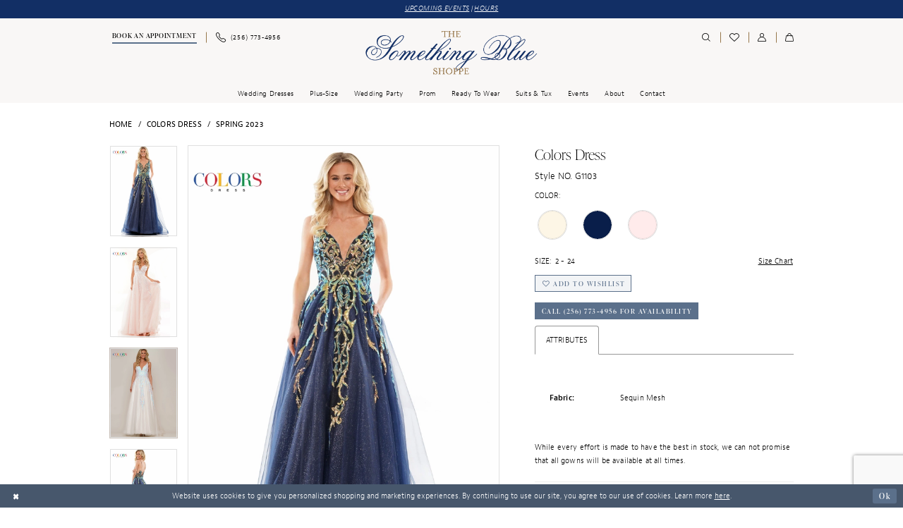

--- FILE ---
content_type: text/html; charset=utf-8
request_url: https://www.google.com/recaptcha/api2/anchor?ar=1&k=6Lcj_zIaAAAAAEPaGR6WdvVAhU7h1T3sbNdPWs4X&co=aHR0cHM6Ly93d3cudGhlc29tZXRoaW5nYmx1ZXNob3BwZS5jb206NDQz&hl=en&v=9TiwnJFHeuIw_s0wSd3fiKfN&size=invisible&anchor-ms=20000&execute-ms=30000&cb=xizqqicqpz6j
body_size: 48388
content:
<!DOCTYPE HTML><html dir="ltr" lang="en"><head><meta http-equiv="Content-Type" content="text/html; charset=UTF-8">
<meta http-equiv="X-UA-Compatible" content="IE=edge">
<title>reCAPTCHA</title>
<style type="text/css">
/* cyrillic-ext */
@font-face {
  font-family: 'Roboto';
  font-style: normal;
  font-weight: 400;
  font-stretch: 100%;
  src: url(//fonts.gstatic.com/s/roboto/v48/KFO7CnqEu92Fr1ME7kSn66aGLdTylUAMa3GUBHMdazTgWw.woff2) format('woff2');
  unicode-range: U+0460-052F, U+1C80-1C8A, U+20B4, U+2DE0-2DFF, U+A640-A69F, U+FE2E-FE2F;
}
/* cyrillic */
@font-face {
  font-family: 'Roboto';
  font-style: normal;
  font-weight: 400;
  font-stretch: 100%;
  src: url(//fonts.gstatic.com/s/roboto/v48/KFO7CnqEu92Fr1ME7kSn66aGLdTylUAMa3iUBHMdazTgWw.woff2) format('woff2');
  unicode-range: U+0301, U+0400-045F, U+0490-0491, U+04B0-04B1, U+2116;
}
/* greek-ext */
@font-face {
  font-family: 'Roboto';
  font-style: normal;
  font-weight: 400;
  font-stretch: 100%;
  src: url(//fonts.gstatic.com/s/roboto/v48/KFO7CnqEu92Fr1ME7kSn66aGLdTylUAMa3CUBHMdazTgWw.woff2) format('woff2');
  unicode-range: U+1F00-1FFF;
}
/* greek */
@font-face {
  font-family: 'Roboto';
  font-style: normal;
  font-weight: 400;
  font-stretch: 100%;
  src: url(//fonts.gstatic.com/s/roboto/v48/KFO7CnqEu92Fr1ME7kSn66aGLdTylUAMa3-UBHMdazTgWw.woff2) format('woff2');
  unicode-range: U+0370-0377, U+037A-037F, U+0384-038A, U+038C, U+038E-03A1, U+03A3-03FF;
}
/* math */
@font-face {
  font-family: 'Roboto';
  font-style: normal;
  font-weight: 400;
  font-stretch: 100%;
  src: url(//fonts.gstatic.com/s/roboto/v48/KFO7CnqEu92Fr1ME7kSn66aGLdTylUAMawCUBHMdazTgWw.woff2) format('woff2');
  unicode-range: U+0302-0303, U+0305, U+0307-0308, U+0310, U+0312, U+0315, U+031A, U+0326-0327, U+032C, U+032F-0330, U+0332-0333, U+0338, U+033A, U+0346, U+034D, U+0391-03A1, U+03A3-03A9, U+03B1-03C9, U+03D1, U+03D5-03D6, U+03F0-03F1, U+03F4-03F5, U+2016-2017, U+2034-2038, U+203C, U+2040, U+2043, U+2047, U+2050, U+2057, U+205F, U+2070-2071, U+2074-208E, U+2090-209C, U+20D0-20DC, U+20E1, U+20E5-20EF, U+2100-2112, U+2114-2115, U+2117-2121, U+2123-214F, U+2190, U+2192, U+2194-21AE, U+21B0-21E5, U+21F1-21F2, U+21F4-2211, U+2213-2214, U+2216-22FF, U+2308-230B, U+2310, U+2319, U+231C-2321, U+2336-237A, U+237C, U+2395, U+239B-23B7, U+23D0, U+23DC-23E1, U+2474-2475, U+25AF, U+25B3, U+25B7, U+25BD, U+25C1, U+25CA, U+25CC, U+25FB, U+266D-266F, U+27C0-27FF, U+2900-2AFF, U+2B0E-2B11, U+2B30-2B4C, U+2BFE, U+3030, U+FF5B, U+FF5D, U+1D400-1D7FF, U+1EE00-1EEFF;
}
/* symbols */
@font-face {
  font-family: 'Roboto';
  font-style: normal;
  font-weight: 400;
  font-stretch: 100%;
  src: url(//fonts.gstatic.com/s/roboto/v48/KFO7CnqEu92Fr1ME7kSn66aGLdTylUAMaxKUBHMdazTgWw.woff2) format('woff2');
  unicode-range: U+0001-000C, U+000E-001F, U+007F-009F, U+20DD-20E0, U+20E2-20E4, U+2150-218F, U+2190, U+2192, U+2194-2199, U+21AF, U+21E6-21F0, U+21F3, U+2218-2219, U+2299, U+22C4-22C6, U+2300-243F, U+2440-244A, U+2460-24FF, U+25A0-27BF, U+2800-28FF, U+2921-2922, U+2981, U+29BF, U+29EB, U+2B00-2BFF, U+4DC0-4DFF, U+FFF9-FFFB, U+10140-1018E, U+10190-1019C, U+101A0, U+101D0-101FD, U+102E0-102FB, U+10E60-10E7E, U+1D2C0-1D2D3, U+1D2E0-1D37F, U+1F000-1F0FF, U+1F100-1F1AD, U+1F1E6-1F1FF, U+1F30D-1F30F, U+1F315, U+1F31C, U+1F31E, U+1F320-1F32C, U+1F336, U+1F378, U+1F37D, U+1F382, U+1F393-1F39F, U+1F3A7-1F3A8, U+1F3AC-1F3AF, U+1F3C2, U+1F3C4-1F3C6, U+1F3CA-1F3CE, U+1F3D4-1F3E0, U+1F3ED, U+1F3F1-1F3F3, U+1F3F5-1F3F7, U+1F408, U+1F415, U+1F41F, U+1F426, U+1F43F, U+1F441-1F442, U+1F444, U+1F446-1F449, U+1F44C-1F44E, U+1F453, U+1F46A, U+1F47D, U+1F4A3, U+1F4B0, U+1F4B3, U+1F4B9, U+1F4BB, U+1F4BF, U+1F4C8-1F4CB, U+1F4D6, U+1F4DA, U+1F4DF, U+1F4E3-1F4E6, U+1F4EA-1F4ED, U+1F4F7, U+1F4F9-1F4FB, U+1F4FD-1F4FE, U+1F503, U+1F507-1F50B, U+1F50D, U+1F512-1F513, U+1F53E-1F54A, U+1F54F-1F5FA, U+1F610, U+1F650-1F67F, U+1F687, U+1F68D, U+1F691, U+1F694, U+1F698, U+1F6AD, U+1F6B2, U+1F6B9-1F6BA, U+1F6BC, U+1F6C6-1F6CF, U+1F6D3-1F6D7, U+1F6E0-1F6EA, U+1F6F0-1F6F3, U+1F6F7-1F6FC, U+1F700-1F7FF, U+1F800-1F80B, U+1F810-1F847, U+1F850-1F859, U+1F860-1F887, U+1F890-1F8AD, U+1F8B0-1F8BB, U+1F8C0-1F8C1, U+1F900-1F90B, U+1F93B, U+1F946, U+1F984, U+1F996, U+1F9E9, U+1FA00-1FA6F, U+1FA70-1FA7C, U+1FA80-1FA89, U+1FA8F-1FAC6, U+1FACE-1FADC, U+1FADF-1FAE9, U+1FAF0-1FAF8, U+1FB00-1FBFF;
}
/* vietnamese */
@font-face {
  font-family: 'Roboto';
  font-style: normal;
  font-weight: 400;
  font-stretch: 100%;
  src: url(//fonts.gstatic.com/s/roboto/v48/KFO7CnqEu92Fr1ME7kSn66aGLdTylUAMa3OUBHMdazTgWw.woff2) format('woff2');
  unicode-range: U+0102-0103, U+0110-0111, U+0128-0129, U+0168-0169, U+01A0-01A1, U+01AF-01B0, U+0300-0301, U+0303-0304, U+0308-0309, U+0323, U+0329, U+1EA0-1EF9, U+20AB;
}
/* latin-ext */
@font-face {
  font-family: 'Roboto';
  font-style: normal;
  font-weight: 400;
  font-stretch: 100%;
  src: url(//fonts.gstatic.com/s/roboto/v48/KFO7CnqEu92Fr1ME7kSn66aGLdTylUAMa3KUBHMdazTgWw.woff2) format('woff2');
  unicode-range: U+0100-02BA, U+02BD-02C5, U+02C7-02CC, U+02CE-02D7, U+02DD-02FF, U+0304, U+0308, U+0329, U+1D00-1DBF, U+1E00-1E9F, U+1EF2-1EFF, U+2020, U+20A0-20AB, U+20AD-20C0, U+2113, U+2C60-2C7F, U+A720-A7FF;
}
/* latin */
@font-face {
  font-family: 'Roboto';
  font-style: normal;
  font-weight: 400;
  font-stretch: 100%;
  src: url(//fonts.gstatic.com/s/roboto/v48/KFO7CnqEu92Fr1ME7kSn66aGLdTylUAMa3yUBHMdazQ.woff2) format('woff2');
  unicode-range: U+0000-00FF, U+0131, U+0152-0153, U+02BB-02BC, U+02C6, U+02DA, U+02DC, U+0304, U+0308, U+0329, U+2000-206F, U+20AC, U+2122, U+2191, U+2193, U+2212, U+2215, U+FEFF, U+FFFD;
}
/* cyrillic-ext */
@font-face {
  font-family: 'Roboto';
  font-style: normal;
  font-weight: 500;
  font-stretch: 100%;
  src: url(//fonts.gstatic.com/s/roboto/v48/KFO7CnqEu92Fr1ME7kSn66aGLdTylUAMa3GUBHMdazTgWw.woff2) format('woff2');
  unicode-range: U+0460-052F, U+1C80-1C8A, U+20B4, U+2DE0-2DFF, U+A640-A69F, U+FE2E-FE2F;
}
/* cyrillic */
@font-face {
  font-family: 'Roboto';
  font-style: normal;
  font-weight: 500;
  font-stretch: 100%;
  src: url(//fonts.gstatic.com/s/roboto/v48/KFO7CnqEu92Fr1ME7kSn66aGLdTylUAMa3iUBHMdazTgWw.woff2) format('woff2');
  unicode-range: U+0301, U+0400-045F, U+0490-0491, U+04B0-04B1, U+2116;
}
/* greek-ext */
@font-face {
  font-family: 'Roboto';
  font-style: normal;
  font-weight: 500;
  font-stretch: 100%;
  src: url(//fonts.gstatic.com/s/roboto/v48/KFO7CnqEu92Fr1ME7kSn66aGLdTylUAMa3CUBHMdazTgWw.woff2) format('woff2');
  unicode-range: U+1F00-1FFF;
}
/* greek */
@font-face {
  font-family: 'Roboto';
  font-style: normal;
  font-weight: 500;
  font-stretch: 100%;
  src: url(//fonts.gstatic.com/s/roboto/v48/KFO7CnqEu92Fr1ME7kSn66aGLdTylUAMa3-UBHMdazTgWw.woff2) format('woff2');
  unicode-range: U+0370-0377, U+037A-037F, U+0384-038A, U+038C, U+038E-03A1, U+03A3-03FF;
}
/* math */
@font-face {
  font-family: 'Roboto';
  font-style: normal;
  font-weight: 500;
  font-stretch: 100%;
  src: url(//fonts.gstatic.com/s/roboto/v48/KFO7CnqEu92Fr1ME7kSn66aGLdTylUAMawCUBHMdazTgWw.woff2) format('woff2');
  unicode-range: U+0302-0303, U+0305, U+0307-0308, U+0310, U+0312, U+0315, U+031A, U+0326-0327, U+032C, U+032F-0330, U+0332-0333, U+0338, U+033A, U+0346, U+034D, U+0391-03A1, U+03A3-03A9, U+03B1-03C9, U+03D1, U+03D5-03D6, U+03F0-03F1, U+03F4-03F5, U+2016-2017, U+2034-2038, U+203C, U+2040, U+2043, U+2047, U+2050, U+2057, U+205F, U+2070-2071, U+2074-208E, U+2090-209C, U+20D0-20DC, U+20E1, U+20E5-20EF, U+2100-2112, U+2114-2115, U+2117-2121, U+2123-214F, U+2190, U+2192, U+2194-21AE, U+21B0-21E5, U+21F1-21F2, U+21F4-2211, U+2213-2214, U+2216-22FF, U+2308-230B, U+2310, U+2319, U+231C-2321, U+2336-237A, U+237C, U+2395, U+239B-23B7, U+23D0, U+23DC-23E1, U+2474-2475, U+25AF, U+25B3, U+25B7, U+25BD, U+25C1, U+25CA, U+25CC, U+25FB, U+266D-266F, U+27C0-27FF, U+2900-2AFF, U+2B0E-2B11, U+2B30-2B4C, U+2BFE, U+3030, U+FF5B, U+FF5D, U+1D400-1D7FF, U+1EE00-1EEFF;
}
/* symbols */
@font-face {
  font-family: 'Roboto';
  font-style: normal;
  font-weight: 500;
  font-stretch: 100%;
  src: url(//fonts.gstatic.com/s/roboto/v48/KFO7CnqEu92Fr1ME7kSn66aGLdTylUAMaxKUBHMdazTgWw.woff2) format('woff2');
  unicode-range: U+0001-000C, U+000E-001F, U+007F-009F, U+20DD-20E0, U+20E2-20E4, U+2150-218F, U+2190, U+2192, U+2194-2199, U+21AF, U+21E6-21F0, U+21F3, U+2218-2219, U+2299, U+22C4-22C6, U+2300-243F, U+2440-244A, U+2460-24FF, U+25A0-27BF, U+2800-28FF, U+2921-2922, U+2981, U+29BF, U+29EB, U+2B00-2BFF, U+4DC0-4DFF, U+FFF9-FFFB, U+10140-1018E, U+10190-1019C, U+101A0, U+101D0-101FD, U+102E0-102FB, U+10E60-10E7E, U+1D2C0-1D2D3, U+1D2E0-1D37F, U+1F000-1F0FF, U+1F100-1F1AD, U+1F1E6-1F1FF, U+1F30D-1F30F, U+1F315, U+1F31C, U+1F31E, U+1F320-1F32C, U+1F336, U+1F378, U+1F37D, U+1F382, U+1F393-1F39F, U+1F3A7-1F3A8, U+1F3AC-1F3AF, U+1F3C2, U+1F3C4-1F3C6, U+1F3CA-1F3CE, U+1F3D4-1F3E0, U+1F3ED, U+1F3F1-1F3F3, U+1F3F5-1F3F7, U+1F408, U+1F415, U+1F41F, U+1F426, U+1F43F, U+1F441-1F442, U+1F444, U+1F446-1F449, U+1F44C-1F44E, U+1F453, U+1F46A, U+1F47D, U+1F4A3, U+1F4B0, U+1F4B3, U+1F4B9, U+1F4BB, U+1F4BF, U+1F4C8-1F4CB, U+1F4D6, U+1F4DA, U+1F4DF, U+1F4E3-1F4E6, U+1F4EA-1F4ED, U+1F4F7, U+1F4F9-1F4FB, U+1F4FD-1F4FE, U+1F503, U+1F507-1F50B, U+1F50D, U+1F512-1F513, U+1F53E-1F54A, U+1F54F-1F5FA, U+1F610, U+1F650-1F67F, U+1F687, U+1F68D, U+1F691, U+1F694, U+1F698, U+1F6AD, U+1F6B2, U+1F6B9-1F6BA, U+1F6BC, U+1F6C6-1F6CF, U+1F6D3-1F6D7, U+1F6E0-1F6EA, U+1F6F0-1F6F3, U+1F6F7-1F6FC, U+1F700-1F7FF, U+1F800-1F80B, U+1F810-1F847, U+1F850-1F859, U+1F860-1F887, U+1F890-1F8AD, U+1F8B0-1F8BB, U+1F8C0-1F8C1, U+1F900-1F90B, U+1F93B, U+1F946, U+1F984, U+1F996, U+1F9E9, U+1FA00-1FA6F, U+1FA70-1FA7C, U+1FA80-1FA89, U+1FA8F-1FAC6, U+1FACE-1FADC, U+1FADF-1FAE9, U+1FAF0-1FAF8, U+1FB00-1FBFF;
}
/* vietnamese */
@font-face {
  font-family: 'Roboto';
  font-style: normal;
  font-weight: 500;
  font-stretch: 100%;
  src: url(//fonts.gstatic.com/s/roboto/v48/KFO7CnqEu92Fr1ME7kSn66aGLdTylUAMa3OUBHMdazTgWw.woff2) format('woff2');
  unicode-range: U+0102-0103, U+0110-0111, U+0128-0129, U+0168-0169, U+01A0-01A1, U+01AF-01B0, U+0300-0301, U+0303-0304, U+0308-0309, U+0323, U+0329, U+1EA0-1EF9, U+20AB;
}
/* latin-ext */
@font-face {
  font-family: 'Roboto';
  font-style: normal;
  font-weight: 500;
  font-stretch: 100%;
  src: url(//fonts.gstatic.com/s/roboto/v48/KFO7CnqEu92Fr1ME7kSn66aGLdTylUAMa3KUBHMdazTgWw.woff2) format('woff2');
  unicode-range: U+0100-02BA, U+02BD-02C5, U+02C7-02CC, U+02CE-02D7, U+02DD-02FF, U+0304, U+0308, U+0329, U+1D00-1DBF, U+1E00-1E9F, U+1EF2-1EFF, U+2020, U+20A0-20AB, U+20AD-20C0, U+2113, U+2C60-2C7F, U+A720-A7FF;
}
/* latin */
@font-face {
  font-family: 'Roboto';
  font-style: normal;
  font-weight: 500;
  font-stretch: 100%;
  src: url(//fonts.gstatic.com/s/roboto/v48/KFO7CnqEu92Fr1ME7kSn66aGLdTylUAMa3yUBHMdazQ.woff2) format('woff2');
  unicode-range: U+0000-00FF, U+0131, U+0152-0153, U+02BB-02BC, U+02C6, U+02DA, U+02DC, U+0304, U+0308, U+0329, U+2000-206F, U+20AC, U+2122, U+2191, U+2193, U+2212, U+2215, U+FEFF, U+FFFD;
}
/* cyrillic-ext */
@font-face {
  font-family: 'Roboto';
  font-style: normal;
  font-weight: 900;
  font-stretch: 100%;
  src: url(//fonts.gstatic.com/s/roboto/v48/KFO7CnqEu92Fr1ME7kSn66aGLdTylUAMa3GUBHMdazTgWw.woff2) format('woff2');
  unicode-range: U+0460-052F, U+1C80-1C8A, U+20B4, U+2DE0-2DFF, U+A640-A69F, U+FE2E-FE2F;
}
/* cyrillic */
@font-face {
  font-family: 'Roboto';
  font-style: normal;
  font-weight: 900;
  font-stretch: 100%;
  src: url(//fonts.gstatic.com/s/roboto/v48/KFO7CnqEu92Fr1ME7kSn66aGLdTylUAMa3iUBHMdazTgWw.woff2) format('woff2');
  unicode-range: U+0301, U+0400-045F, U+0490-0491, U+04B0-04B1, U+2116;
}
/* greek-ext */
@font-face {
  font-family: 'Roboto';
  font-style: normal;
  font-weight: 900;
  font-stretch: 100%;
  src: url(//fonts.gstatic.com/s/roboto/v48/KFO7CnqEu92Fr1ME7kSn66aGLdTylUAMa3CUBHMdazTgWw.woff2) format('woff2');
  unicode-range: U+1F00-1FFF;
}
/* greek */
@font-face {
  font-family: 'Roboto';
  font-style: normal;
  font-weight: 900;
  font-stretch: 100%;
  src: url(//fonts.gstatic.com/s/roboto/v48/KFO7CnqEu92Fr1ME7kSn66aGLdTylUAMa3-UBHMdazTgWw.woff2) format('woff2');
  unicode-range: U+0370-0377, U+037A-037F, U+0384-038A, U+038C, U+038E-03A1, U+03A3-03FF;
}
/* math */
@font-face {
  font-family: 'Roboto';
  font-style: normal;
  font-weight: 900;
  font-stretch: 100%;
  src: url(//fonts.gstatic.com/s/roboto/v48/KFO7CnqEu92Fr1ME7kSn66aGLdTylUAMawCUBHMdazTgWw.woff2) format('woff2');
  unicode-range: U+0302-0303, U+0305, U+0307-0308, U+0310, U+0312, U+0315, U+031A, U+0326-0327, U+032C, U+032F-0330, U+0332-0333, U+0338, U+033A, U+0346, U+034D, U+0391-03A1, U+03A3-03A9, U+03B1-03C9, U+03D1, U+03D5-03D6, U+03F0-03F1, U+03F4-03F5, U+2016-2017, U+2034-2038, U+203C, U+2040, U+2043, U+2047, U+2050, U+2057, U+205F, U+2070-2071, U+2074-208E, U+2090-209C, U+20D0-20DC, U+20E1, U+20E5-20EF, U+2100-2112, U+2114-2115, U+2117-2121, U+2123-214F, U+2190, U+2192, U+2194-21AE, U+21B0-21E5, U+21F1-21F2, U+21F4-2211, U+2213-2214, U+2216-22FF, U+2308-230B, U+2310, U+2319, U+231C-2321, U+2336-237A, U+237C, U+2395, U+239B-23B7, U+23D0, U+23DC-23E1, U+2474-2475, U+25AF, U+25B3, U+25B7, U+25BD, U+25C1, U+25CA, U+25CC, U+25FB, U+266D-266F, U+27C0-27FF, U+2900-2AFF, U+2B0E-2B11, U+2B30-2B4C, U+2BFE, U+3030, U+FF5B, U+FF5D, U+1D400-1D7FF, U+1EE00-1EEFF;
}
/* symbols */
@font-face {
  font-family: 'Roboto';
  font-style: normal;
  font-weight: 900;
  font-stretch: 100%;
  src: url(//fonts.gstatic.com/s/roboto/v48/KFO7CnqEu92Fr1ME7kSn66aGLdTylUAMaxKUBHMdazTgWw.woff2) format('woff2');
  unicode-range: U+0001-000C, U+000E-001F, U+007F-009F, U+20DD-20E0, U+20E2-20E4, U+2150-218F, U+2190, U+2192, U+2194-2199, U+21AF, U+21E6-21F0, U+21F3, U+2218-2219, U+2299, U+22C4-22C6, U+2300-243F, U+2440-244A, U+2460-24FF, U+25A0-27BF, U+2800-28FF, U+2921-2922, U+2981, U+29BF, U+29EB, U+2B00-2BFF, U+4DC0-4DFF, U+FFF9-FFFB, U+10140-1018E, U+10190-1019C, U+101A0, U+101D0-101FD, U+102E0-102FB, U+10E60-10E7E, U+1D2C0-1D2D3, U+1D2E0-1D37F, U+1F000-1F0FF, U+1F100-1F1AD, U+1F1E6-1F1FF, U+1F30D-1F30F, U+1F315, U+1F31C, U+1F31E, U+1F320-1F32C, U+1F336, U+1F378, U+1F37D, U+1F382, U+1F393-1F39F, U+1F3A7-1F3A8, U+1F3AC-1F3AF, U+1F3C2, U+1F3C4-1F3C6, U+1F3CA-1F3CE, U+1F3D4-1F3E0, U+1F3ED, U+1F3F1-1F3F3, U+1F3F5-1F3F7, U+1F408, U+1F415, U+1F41F, U+1F426, U+1F43F, U+1F441-1F442, U+1F444, U+1F446-1F449, U+1F44C-1F44E, U+1F453, U+1F46A, U+1F47D, U+1F4A3, U+1F4B0, U+1F4B3, U+1F4B9, U+1F4BB, U+1F4BF, U+1F4C8-1F4CB, U+1F4D6, U+1F4DA, U+1F4DF, U+1F4E3-1F4E6, U+1F4EA-1F4ED, U+1F4F7, U+1F4F9-1F4FB, U+1F4FD-1F4FE, U+1F503, U+1F507-1F50B, U+1F50D, U+1F512-1F513, U+1F53E-1F54A, U+1F54F-1F5FA, U+1F610, U+1F650-1F67F, U+1F687, U+1F68D, U+1F691, U+1F694, U+1F698, U+1F6AD, U+1F6B2, U+1F6B9-1F6BA, U+1F6BC, U+1F6C6-1F6CF, U+1F6D3-1F6D7, U+1F6E0-1F6EA, U+1F6F0-1F6F3, U+1F6F7-1F6FC, U+1F700-1F7FF, U+1F800-1F80B, U+1F810-1F847, U+1F850-1F859, U+1F860-1F887, U+1F890-1F8AD, U+1F8B0-1F8BB, U+1F8C0-1F8C1, U+1F900-1F90B, U+1F93B, U+1F946, U+1F984, U+1F996, U+1F9E9, U+1FA00-1FA6F, U+1FA70-1FA7C, U+1FA80-1FA89, U+1FA8F-1FAC6, U+1FACE-1FADC, U+1FADF-1FAE9, U+1FAF0-1FAF8, U+1FB00-1FBFF;
}
/* vietnamese */
@font-face {
  font-family: 'Roboto';
  font-style: normal;
  font-weight: 900;
  font-stretch: 100%;
  src: url(//fonts.gstatic.com/s/roboto/v48/KFO7CnqEu92Fr1ME7kSn66aGLdTylUAMa3OUBHMdazTgWw.woff2) format('woff2');
  unicode-range: U+0102-0103, U+0110-0111, U+0128-0129, U+0168-0169, U+01A0-01A1, U+01AF-01B0, U+0300-0301, U+0303-0304, U+0308-0309, U+0323, U+0329, U+1EA0-1EF9, U+20AB;
}
/* latin-ext */
@font-face {
  font-family: 'Roboto';
  font-style: normal;
  font-weight: 900;
  font-stretch: 100%;
  src: url(//fonts.gstatic.com/s/roboto/v48/KFO7CnqEu92Fr1ME7kSn66aGLdTylUAMa3KUBHMdazTgWw.woff2) format('woff2');
  unicode-range: U+0100-02BA, U+02BD-02C5, U+02C7-02CC, U+02CE-02D7, U+02DD-02FF, U+0304, U+0308, U+0329, U+1D00-1DBF, U+1E00-1E9F, U+1EF2-1EFF, U+2020, U+20A0-20AB, U+20AD-20C0, U+2113, U+2C60-2C7F, U+A720-A7FF;
}
/* latin */
@font-face {
  font-family: 'Roboto';
  font-style: normal;
  font-weight: 900;
  font-stretch: 100%;
  src: url(//fonts.gstatic.com/s/roboto/v48/KFO7CnqEu92Fr1ME7kSn66aGLdTylUAMa3yUBHMdazQ.woff2) format('woff2');
  unicode-range: U+0000-00FF, U+0131, U+0152-0153, U+02BB-02BC, U+02C6, U+02DA, U+02DC, U+0304, U+0308, U+0329, U+2000-206F, U+20AC, U+2122, U+2191, U+2193, U+2212, U+2215, U+FEFF, U+FFFD;
}

</style>
<link rel="stylesheet" type="text/css" href="https://www.gstatic.com/recaptcha/releases/9TiwnJFHeuIw_s0wSd3fiKfN/styles__ltr.css">
<script nonce="cNPza5FK4hJlWPex6Re4kg" type="text/javascript">window['__recaptcha_api'] = 'https://www.google.com/recaptcha/api2/';</script>
<script type="text/javascript" src="https://www.gstatic.com/recaptcha/releases/9TiwnJFHeuIw_s0wSd3fiKfN/recaptcha__en.js" nonce="cNPza5FK4hJlWPex6Re4kg">
      
    </script></head>
<body><div id="rc-anchor-alert" class="rc-anchor-alert"></div>
<input type="hidden" id="recaptcha-token" value="[base64]">
<script type="text/javascript" nonce="cNPza5FK4hJlWPex6Re4kg">
      recaptcha.anchor.Main.init("[\x22ainput\x22,[\x22bgdata\x22,\x22\x22,\[base64]/[base64]/UltIKytdPWE6KGE8MjA0OD9SW0grK109YT4+NnwxOTI6KChhJjY0NTEyKT09NTUyOTYmJnErMTxoLmxlbmd0aCYmKGguY2hhckNvZGVBdChxKzEpJjY0NTEyKT09NTYzMjA/[base64]/MjU1OlI/[base64]/[base64]/[base64]/[base64]/[base64]/[base64]/[base64]/[base64]/[base64]/[base64]\x22,\[base64]\\u003d\x22,\[base64]/DvXbCksKowp7DggVUGHXDvMOoenMdCsK6ZRoewqTDjyHCn8KhBGvCr8OqK8OJw5zCrMOxw5fDncKDwp/ClERmwqU/L8Kbw6YFwrlBwqjCognDg8Okbi7CoMOla37Dp8OgbXJGJMOIR8KPwo/CvMOlw4TDi14cHHrDscKswrFkwovDlmbCqcKuw6PDmcOjwrM4w53DsMKKSR7DvRhQNQXDuiJ7w65BNl/DvSvCrcKKdSHDtMKiwqAHIStzG8OYJMKXw43DmcKawpfCpkUnclLCgMO2D8KfwoZUT2LCjcKrwqXDoxELYAjDrMO2YsKdwp7CqRVewrtxwpDCoMOhVsOIw5/CiW/ChyEPw5XDrAxDwpjDm8KvwrXCs8KOWsOVwqzCvlTCo3fCu3F0w7zDumrCvcKoNmYMTMOuw4DDlihJJRHDocOaDMKUwpjDszTDsMOmJcOED0BbVcOXWsO+fCcRUMOMIsK1wp/CmMKMwrLDoxRIw4Fjw7/DgsO3HMKPW8KhA8OeF8ODecKrw73DmknCkmPDomB+KcK8w5LCg8O2wpjDtcKgcsO7wo3Dp0MwOCrClgTDhQNHPMKMw4bDuQjDuWY8L8ORwrtvwoJCQinCl38pQ8KlwoPCm8Ouw41Ua8KRNsKmw6x0wooxwrHDgsKIwqkdTEbCr8K4wpsrwp0CO8OpUMKhw5/Dkg87Y8O5PcKyw7zDvcOlVC9fw6fDnQzDnSvCjQNZMFMsLRjDn8O6JyATwoXCkGnCm2jCvsKCwprDmcKPSS/CnATCoCNhf0/CuVLClRjCvMOmHQHDpcKkw5/[base64]/BMKHwpBZShPCgsOEZH/Cg8OvwpbDu8KYw7McQMKaOsOzAMOVfFQ0w7w7Di/Cj8K4w5gDw6cLfQBswonDpxrDuMO/w514wo5NUsOMIMKxwoo5w40pwoPDlhzDrsKKPQN+wo3DohzCh3LChm/[base64]/Gw9TaFXCs8K6w6oMwpTDuD7Dh8KAKMKIwoE3SsKZw6PCosK5HwrDuE3CicKMM8Oww7PChy/CmQY0LcO1L8KwwrfDjRvDpsKAwozCu8OVwrM+MA7CrsOYMEQMUsKLwq04w6k6woHCl3ZBwoZ0wp/DsCYfaFMmXGDCnsOkVMKAeg1Sw6VbXMOjwrAIdsO/wqY9w6bDpngCbMKBDn1UEMOcQkHCp1XCn8OHRgLDkCo/wrwKC2IQwpfDvDnChGRiOXYqw5rDvRsfwrtXwo54w5p8csKFw5nDh0LDnsO7w7PDi8ONw71kLsODwoc2wroPwplZYsOJFcOEw5TDq8KFw53DvU7Ci8OWw7/[base64]/Co23DucK3OcOIF8Kaw7kxL8KqKMO8w6kGw58+DXFIRcOjLW3Ck8K+wrzCucKYw4rCmcKwZMKjTMOLNMOpHsOUwoJ0wq/CjiTCkkxrbVPCk8KUfW/DlTRAdn/DlysrwpoWFsKHbErCrwhCwqM1worCgRzDvcODw49jwrANw7UNPR7DsMOTwp9pbUR7wrzCgC/Cg8OPCMOwWcOdwo3CilRYGhcjUhjCjFTDsj3DtVXDnmM3JS4ab8KbKxDCgX7DljfCo8Kew4nDtcKiGsKbw6dLOsOkAMKGwojCiDvDkEx8PMKAwogjJXlVWkxROMKaQELDkcOjw6Fkw7J3wrJpNg/[base64]/Cg8KYw77DscK3wrzDnMOlY8KZUlQTw5rCnUtFw4xsTcKhOGjCm8KLw4zCtsOUw7XCr8KSNMKWXMOVw5bClHTCusK2w4gPYmhuw53DsMOGf8OJPsKLH8Kzwr4wEl86Hitqdm7DgCXDrVPCnMKlwr/[base64]/[base64]/[base64]/Dt8O0XcOMw5TDjEnCpi55SXXDv8Ojw7fDoMOzw47CkcONwp3DnTrCgUNhwoNUw5fDkcK9wrjCv8O2wpPCkCvDmMO6KkxFUjFSw47DkzbDgsKUesOlGMOHw5LCjcOlOsKCw4XDn3jDpcOZV8OGFjnDnQIywotyw4Z/cMOMwoLCkRQDwql7FHRGwoXCkWbDs8KwB8Omw4jDln8hTyPDmB1Ib0bDgV58w7gBasOBwqNya8KQwowwwro/H8KxDsKrw7jDmsKSwpUKOWrDjlzCk2wtXUUow4AKw5TCvsKaw6Y4YMOvw4nDtinCgDLDhHXCtsKqwp9Mw73DqMOjT8OtR8KWwrYlwo4bGBnDqcOewq/CuMOWDCDDmsK4wrHDuQwKw6M5w6Y5wptzMmxFw6PDp8KScwg5w4BbWR9yBsK1RMObwqhHdUzDr8OMUGDCh3k5McOfeGvClsK/[base64]/CmCVfwr/[base64]/[base64]/[base64]/wpFGw53Cg8KoCAnCo8KXw5zCrgcow6vCjGhYwqE7esK+w7YjWcOxcMKHccOLBMOOwpzDkgHCuMKxWm0QJkXDjcOCTMKUTnshHCgNw45awqtedMKHw6MedglTMMOVT8O6w5jDiAfClsObwpfCpSXDgGrDvcK/GsKqwrFwW8KGAcK7aB7DqMONwp7DuXtqwqPDk8KkbxfDkcKDwqXCuCTDtsKsQEs8w4pGJsKLwrY6w5HCoivDhzJBd8OKwqwYFsKLT0nCgjBgwq3CjcOsJcOJwo/Dgk3Dm8OXKizCuQXDn8O8VcOqB8OpwpfDjcKMDcOOw7TCq8KBw5/CvDDDj8O2LWQMV2rCphVgwqh5w6Qqw7fCuCZ1P8KbIMOXM8Oyw5YaWcKww6fDu8K5ekXCvsOqw7JFM8K0fRVzwo5hXMOUdk5Edm8rw6MBfDpFF8O4SMOtQcOkwq/DucKzw55Kw4E6bcKww7A4bntBwqnDklJFAsONdx8UwrjDu8OVw6l1wojDncK0VsOBw7rDhRHCt8O9bsOjw7DDjWTCmwPCncOZwpFZwojDhGbCp8OKDsOXH2fClMOaA8K7dsO/w5EXwqhNw7IcPlLCqlPCiAbCnMOoE2tpCgHCmHc3wpECQRzDpcKVcwI6HcK0w7RLw5vCkEHDksODw7sow4bDqMO/w4lpMcOlw5F7wrHDqsKtV0zCoGnDo8OmwrA7XFbCnMK+HkrDsMKaVsKHf3oUasK6w5HDksKhLA7CisOAwr93XE3DncK2JDPDq8OiUw7DnMKKwoh4wqbDj2rDvTdZw6kYJ8OzwoRnw5xqMMOdJk1LTnImdsO+ZX8TXMOpw58rdB/[base64]/w7s1BcOkEsOrRsKsw4c7DsOlE8KEQcOcwr/CjcK3YSMCUhQoLUFYwoR8wrzDuMKOfMO9SwrCm8OLW21jaMO1X8KPwoPCqMODNS54w47DrT/Dq2LDv8K8wrjDvUZOwrA4dhjCn3rCmsKEwqRjczUAD0DDg3/ChxbDmMKKaMKwwonCri8gwr3CgsKLV8KaOMO0wpUdO8O2HToGMsOHwpRuKD46AsO/w5gLDGVMw5/[base64]/Cg8OPJBtaIMOVb2rCuVnCu8KwwpNmwppKwpgpw7/[base64]/Z0PDq8OaDsOhEVrDrsKHE8KlWSHDvcKQCsObw40Ow7JhwrvCqMOPQ8K7w4p6w61VcETCp8OxasKhwoPCucOCwp9Fw73CisO8c0I/wqXDq8OCwrFSw5HCocKNw4YiwoDCqyXDhV1sOjNHw5IEwpPCumnCpmHChT1/[base64]/DpsKvw55pHAwpwr3Ci8O4wp/CuTwPdVgMKUHCgsKawoHCpMO0wrdEw5wIwpnCgsObw7MLYmfDqzjDoCp8eW3Dl8KeY8KkLURSw7/[base64]/XsO8C8OYbl/DnC3CvMKvakbDgcK7ZMKxQGLCkcOQAEdqwozDvcKfP8O/CmzCpAfDsMKewo/CnG1NeVQPwowawoEGw7LCoUTDjcKrwq3DhUU8XBszwqhZVVImIwHCjsO1HsKMFXNhJT7ClcKhO3zDvMKIUl/DqsOHFMOSwqojwrIqdw/CrsKiwovCvsOCw43CuMOuwr3ClsOyw5zDh8OQQsKVMCzDjTHCjcOSH8K/wrQtWHBXCCvDp1MBdmbChgITw7EeTVlNMMKtwoXDuMOYwpLCuXfDplDCqVdHQMOnVsKzwrdSG0bCjFgCw6N8wo3DsWRQwpnDk3PDinIYZT3DrCLDmSd5w5Y3fMKzLMOSPEvDuMOPwq7CksKZwq3Dn8OqWsKGWsO8w549wq3DucKLwq5Hwr/DosK1NXjCryc6wo/DkFDDr2zCj8KiwoQzwqvCnzPCvy19AMKxw5nCmcKJHC7DlMO7wrQew5rComXCncOWUMKvwrHDusKAw4A3AMOsAMORw6XDghfCs8OawovCuknCmxggesOAbcOPXcKxw7oRwoPDhXgfOMOtw53CpGksM8OzwoTCocO8PcKaw4/DvsO9w4ZrQk5TwrIrNsKsw5jDmhc3wqnDtmDCvTrDmsKVw587asK2woBsciNfwofDgG5/[base64]/CuMOAw47CoMO9wolyfgnDqmIew54GGsOKwrnDv1/CnMKqw6YPw6zCtsKqZATDocKow7XCu3QEE03CoMO5wr09KElddsO8w4PCkMKJOEMvwr3Cn8Otw6bCnsKHwq8dJsOFTcOew5xPw7LDh0RTfTxzNcK4XS7DqsOuLGVLw6zCl8Kew7FQJyzCoybChMOgJ8OmZw/CkhRAw7YYEHnDvsOodcK7JmhaTsKmFGhzwqwDw5nChMKFFxHCp1dxw5jDosKJwpsvwqzCtMO6wrjDtFnDkQlHwqbCj8OiwoFdLWBiwrtAw4Y/[base64]/Dy8Sw48zGC3CuT5rwozCsMOpQsKTRMKsHcKHwojCtcOwwpxWw6FNGzLChEx2SlhCw6ZQY8KhwphUwqLDgANHNMOTMQdSUMOZwqzDpyBXwphmLFbCsRPCmBXCjFHDssKJcMK4wq88MzlJw5w+w5hdwoBDak/CvcO5blbDihhkCcKVwqPClWFcbE/Dp3vCsMKEw7B8woIOLml2R8OAwrNzw5dUw4dIWw0xZMOLwpUSw6nDgsKKcsOPW3tRTMOcBBdtTjjDrcODGcOSQsOeccKKwr/CjMOKw7RFw7Yzw6/DkmJecVhPw4bDq8KnwpJkw6cuTlgVw4jDqW3DtcO3RkzDn8Kvw43DoC/CqGbDlsKxLsOKf8O4QsK2wpJIwogISWXCp8OmUsO6PxFSYsKiLMK0w6PCpMO0w5pCYUDCicOJwqszQsK4w73DqXnDumBYwr0Ew7wkwqbCi39dw5TDmmvDg8OgTk42MWsBw4HDjkcxw5xoOTksUSRJwqd0w7zCt0HDgQ3CpW5Tw7EewrU/w411T8KXLUXDg3fDucK0wo5lP2VUwp3CiRgqa8OoX8KCBMOXPAQCA8K1Ayltw6F0w7ZtCMKowoPCpMOBG8O/w5LCp1ReLHnCp1rDhsK5RBbDqsKDVit/[base64]/CtcOnchk5C8KNesOjw4UDw6DCo8OQw5h2ZXQmIVQvI8OLacKRSMOEADzDrFrDiS/Cvl1MJW0hwq1cLHnDqxwdLsKPwrAUU8Kzw4BEwrQ3woTCnsKTwqzDkhfDh1LDrQlOw6JuwpXCs8OpwpHCkhkCwr/DlHLCosKgw4A+w6nCt27ChRZsUW4BHAHCocO2wqxxw7fChQTCpcOqw50Sw4HCi8OOMMOddcKkDBzCl3V/w6nCqMKgwq3DncO+QcOHPiJAwox1FBnClMO9wpo/w4rDgi7CoTTDlMO5IsO7w4wBw4pOfU7CqnHDtAhLaT3Cs3jDm8KhIC/DtXonw5HCkcOjw6nCl01Nw6dXAm3CjClFw77DkcOMRsOUcDwVJVvCtDnCl8OGwqXCnsOlw4rCp8OJwqNHwrHCjMOxXQMPwoFOwqLCoX3DiMOgw5FvRcOvw6klC8K1w4dVw6UNBnHDn8KXDMOMe8OYwqfDmcO/wpdSIVAOw6zDhGRnQFTCucOyNkp/w4nCncKywoRDQ8OkM2FnOMKSGsKjwrjCj8KqGcKFwoLDrcOvSsKNOcOnRixEwrYTYD5DHcOzJFRdWy7CkMKVw5EgdlZ1FcO8wp3CoHQZLBgFH8Orw6zDnsOgwrXDqsOzDsOsw5TCmsKdUn/DnMOXw5TCsMKAwrV6bMOtwqHChm/DgT3Ct8Obw6HCgW7DqW1sGEcPw40/[base64]/wooAwp7DuMOjXg/DpsOYw6oIITTCg8OPHMOiNnPCsUHCjMO1RUY+HsKIKMKcRhYyfMKRLcOfSsKeBcOxJy0bKWsuZMOXLSAzZCfDhldqw4FqZglaY8OwTX7CpGNdw7BQw7R0Xk9DwpDCs8KVZmFWwpYIw5Vyw7/DgjnDunfDm8KDeibCtGTCg8OeF8Kjw41XQ8KqGz3Dv8Kew4fCgR/DtHvDrzogwqLCmWfCssOOf8O5eRVETlzCmsKDwrpmw55gw4JLw5DDm8KmccKvacKhwqh4ViJ1fcODYlocwpYDLm4GwowpwrB2YQkHBypvwr/DngjDjnTDqcOlwpI6w4rCtz7CmcO7ZX/CplkVwqfCiANJWS3DmyBBw4rDgn0Fw5TCiMOpw4PDgyfCjw/Ch2ZxfBwqw7nCsD8Qw5vCj8OJwrzDmmcwwpkrHSbCtx1nw6TDksOoAnfCl8OpYQPCmS7CssOxwqfCksKFwoTDhMOrc0bCvcK3EgsoHcKawqjDkSUTRX88SMKNDcKYRnzDmWbCkMOBTijCm8Kxb8O/dcKSw6JDBcO7fcO+FDFyNMKvwq1obUrDosO3R8OKCsObVGnDgcOlw7/Cr8OENETDqi1Gw5cow7LCg8KNw6BfwoBnw4nCj8O2wpF2w6dlw6Qgw67DgcKowpDDgBDCq8OBOTHDgnzCsBTDiA7CvMOkS8OPMcONw4DCtMKxbT/DtcO7wrodV3zDj8OXS8KSNcO3dsOtcmjCog3DkynDkDA0Cm0CclQLw5wgwozCpCbDg8KnUk4lGTHChMK8w7ozwoQEZT/Du8O1w4LDpMKFw7vCvxHCv8OVw5cew6fDlsO3w501FCTDm8OXd8KQZcO+R8OgO8OpV8OYeF58ThvCimfCoMOEZF/CisKWw57CocOtw7nCmR3CkSQcw4XCoVMzAhLDuWQxw5DCpn/DjicHfwDDlwljVMKfw6UmeWnCoMOwNcOzwp3CgcK9w6/CsMODwrtFwodBw4jDpg4AImgmCsKqwpFow7VPwroswrbCqMOHG8KFAMKQUV93dXMfwpZ2AMKFN8OrX8Oyw6Atw5sOw7PCuRJQcMOhw7vDn8K5wpsFwrLCvl/[base64]/CvlDDisKFw7/CujjCg8OlEzbDjFhpw7ZGw5zCqk7CrMO3wpzCgMKeRlw6AcOISW4Ww6LDncOieQEYw6ILwpTCjMKZe3QeKcOuw6oqCsKAFicCw57DpcKawoZhYcOTfsKTwoQNw7JHSsOlw4Rgw4/DhcOUImTCiMOyw6xIwoZPw7PCgMKPd3RBJcKOCMKpDijDrT3CicOnwppfwq90wofCgksiTHrCrsKqwrzDgcK/[base64]/CrsOhw60YwofDhxzCl8OcMg/Dp8K4dXc+wozCl8Kowo5HwrjDgw/Dn8OIw71mw4bCtcK6F8OEw4o/dB0AC17DqMKTN8K0wobCoErDi8KywqHCnsKRw6vDgCN9fSXCmlDDoS8eX1daw7MUC8KbUwwJw63ChAbCt2bCgcKTW8KpwqAFAsOGwqfCkjvDviYQwq7Cl8KGdm4rwpnCol93csKpBm/Cm8O3J8OtwrQHwpI6w54Xw5rDow3CrcKhw7IEw63ClsKuw695dSvCtgLCosObw712w7nCq0vCsMO3wq7CgwB1UcOPwopUw5Qyw51wf3/Dhnt5XSLCrcKdwo/Dvml+woopw7gKwpvCkMOXdcKvPFHDgMOawq/[base64]/w6wlwq1dwqPCj8KGw7dZQWoNWsO/b3Ytw7FaIMObOBrDq8Oxw4tIw6XDjsOJaMOnwr/CpW7DsXkQwoLCp8Oxw6/Dk3rDqMORwqfCo8OlOcKyG8K1T8KDw4rDpsOpH8OUw4TCjcOgw4kXQCXCt0vCoUoyw5ZLFMKWw7x+A8K1w6F2XsOEA8OYw6Bbw5QiY1TCtsKwAGnDhgTDrkPCkMKMLcOywog4wpnDhDpqNDA7w69Iw7Z9McKaIxXDkwY/YmXDlMOqwoxOccO9SsKlwphcfcOmwqo1SGAzw4HDtcKgGQTDu8ODwoXDncKUfQB9w5NLKjVzBTjDnC5UWEEHwprDj1dgKGFRQsOUwq/DqsKgw73DtScgMAHDk8OPGsKkM8O/w7nCmjwIwqYXb1PDp14mwpPCvyAdwr3DriPCscOTDMKdw54zw6VdwoYQwqJkwpgDw5bDqDYDLsOUdsOyJB/Cgy/Cpj4kEBwiwpwjw6UOw5JQw4BYw4zCtcK5dcK8wqzClSFcw4ASwrHCmD8MwqxcwrLCkcO5G1LCsSNJfcO7wrF9wpM8w6XCoEXDkcOtw74ZNnB7woQDw6J2wpICCHoWwrHDuMKYN8OkwrnCsGE/wp09Gh47w5DCtMK6w4xTwrjDuTIPwonDrhxlacOhSMOMw6PCtF5MworDhwQNJn3CmCNJw7Adw6bDtjtkwq0VFlDCn8K/wqzCp2zDqsOvwq8BQcKfYcKoZTUOwo3CowPCg8KrdxxsORMpOH/Ciwp5HkoHw51kUSYUIsKMw7cHw5HClsO0w7vCl8OIJR1owpPChMO5Tl0Xw7jCgFQTWMOTHn41GD/Ds8OOwqjCj8OHFMKqcG0Zw4VtdCDDn8O0WmvDscOjRcKUYWbCtcKvLCAeOsO/Q2/[base64]/DhcOLPBIhGDwRP8KMw6F9wrd4GmrCiygIw5zDqGIow4UYwqrCvm0fX1XCqsOEw45mPsO3w5zDvXfDk8OfwpfDucO+SsOew4/CqwYQwoxAQMKRw6vDhMKJNn4ew5XDuEnCgMOvNQLDi8O5wovDksOfwo/DqULDgsK+wp/CgzEYN3dRezpsVcK1AVlDSVtSdz3CgBbCnV9Kw4vCnCo6H8Khw5ZbwoPDsh3Drg7Du8KBwrhkNEtwSsOOaRPCgcOIIgTDnMOawo53wrEqRMKsw7l/Q8ObNStzZMOvwprDqh9pw7LCmTHDgm/Cl1HDnMO8wpV+w5/DoB3DsHIZw60uwqPCucO4w7YkNUzDlsK9KDN0e1d1wpxWO03Ci8Oqd8KfJV1dwpdTwr5sM8KQS8OQw4DDlsKMw7zDgCssRsKSIHjCmmIMEAgnwrhPaVUiWcK4MmFgb1ZRcHhDcQQ/D8OQFg0fwoPDjlPDgsKVw5oiw5/DpDfDiH17eMK/w5PCt2cBA8KcMWnCvcOFwpEVw5rCqFcJwpXCucOFw7HDm8OxJ8KDw4LDrAhpD8Ouwr5GwrlcwohNCU86J2otNMK+wrnDgcK+EcKuwo/Dp29/w43DiVoJwpdmw4Q8w58tSsOpLMOAwqE3QMOEwrJDZTlOwrkzFUAXw5ccIsO5wpLDiR7Di8KtwrTCoWzCjyLCksOXXsOOaMKuwps+wrc7S8KJwpVVG8K1wrUYw67DjCbCuUZpYBfDhmYkIMKjwofDlcOvdxbCqVRKwqokw7gbwrXCvTckdF3Ds8OLwowpwpnCoMK/woRqaw88w5PCvcOGwr3DicK2wp4XWMK5w5/Dm8K9bcOYdMOlByUMO8Kbw6TDkzQMwojDlGAfw7Vdw6TDqzFubcKnCsOJWsOFRMKIw4A7WMKBNGvDiMKzB8KDwoxaVVvDr8Ohw63DvgjDsW9UdHRSJHIrwqHDpkDDsiXDr8O8KzfDqCzDnVzCrBbCpcKLwrkQw6EbbXoDwo/Csmczw5jDhcOXwp/DvXYyw5nDu1AfXn5/w4t3A8KGw6vCq2fDsGzDmsOFw4crwoZIfcOfw7vCugA/[base64]/BcOSwrV4UsOENMOnBsOzAcK5akrClDpZcMKBbMK1VAwgwo/DqMO0wpksA8OqU0/DtMONw7/DvHcbScOcwrlswo8kw53CjWQvEcKxwoh1H8O5w7YOVE9Kw5LDlcKbDcKSwozDk8KCEcKOGhvCicOYwohXwpDDl8KMwpvDncOib8OMClofw58UacKUPcKNbABYwqgvLF/DukkWPgspw4TCh8KVwqFiwrjDu8O/[base64]/CvsKfRsKdwrlXwqvDuQcgwr3CucOZasOYA8OJwqrCuMKdRsO1wopawrvCtMKzXiU6wrvCm3ozwpxfMHF1wrfDqAnCs0TDv8O2JQXCgsKCS0VycRQtwqEGCR4KXMKjXE9ZLFE+CS1nOMOdH8O/FsOeYcKfwpYONcOgCMOsdX3Dr8OeIgzCmTnDr8OQdMKzTmZXfsO8bxTCqsObZcO6w4FmYMO8NX7CnVQMasK0wpjDsVXDvsKCBikHACTClDJVwow6c8Kvw5vDphxewqU3wpTDvgHCsk/Ch0DDp8KHwphJOsKlB8Kew7twwpnDuCzDqMKcw53DiMOfCsKrAsOFIG0owr3CrGbCsRDDg1dxw41Aw4bCp8OOw7d/IMKZWcOew7zDocKtJMKowrvCjEPCg3TCiQTCqGJYw55bc8Kow7J+TFJ3wpbDq1k+Uj/[base64]/DozDDkMOCVsKfwofDosOBwoLDgMOZwp7DsGnCoMKUfcOXbyvCpcOlKcOfw4MFB3FlCsO7VsKjfAolRk3DnsKrwqDCosOowqIpw4AZIRvDmXzDlGrDn8Obwr3DsHI9w7xrcBs7w7rDrDXCrRBgBnDDthtJw7XDsi7ClsKDwoHDjB/[base64]/DocK7wrLChGrCjy9yIGwowpTDh2HCtkZJasOTwpsFFDrDkzxXScKzw6nDv1ZZwqPCvMOWLx/CvWLDpcKiVsOzJUXDvcOHARgcXCspa3V5wqvCkxDCjh8Cw6zCtjzCuRx3AMKcwrzDgVzDp2UBw5/[base64]/EcOpwr9RY8OfCCsQwqNBw6zCk8O6dlNdw7MYw5/CixZ6wqRYAzVsH8KKVlLCuMK4wrnDpWPCnEILW28AHsKZSMOLwrTDpDp7dV3Cq8OALsOhWGJaCgIuw67CkEQLGnUaw6LCs8ODw4JNwpvDvHgYSgYXwq/CoSUBwrTDpcOOw4skw4IgMiHCscKWKMOAw588e8Oxw6UOMnLDrMOxIsO4T8O1ICfDgkvDnQzDs0rDp8KGGMKFcMOUAk/Cpg7DjFHCksOIwq/[base64]/DmMOyw4XDssOGVRvDtcOsw57DgnfCq8KZVjTCrGsdw6/CpsODwpcbHcO5wqrCq0Zcw79Xw5bCtcOiWsOuCDDCv8OQW1zDmX0MwqDCgzgKwqxKwpkYb0DDg3INw69owqxxwq1Fwpt0wqdjFEHCrwjCn8KPw6TCh8KDw44nw4pJw6ZgwoPCvsKDKW4Xw7UQwqk5wo/[base64]/[base64]/Dp8O0wrLCvTXDqMOPw7t+w4fDvErChh5gfsOqwqXDkCRoLG/Cl0c5B8KuM8KqHMKqIXbDojVywrPCp8OwNmrCvC4VLsOvOMKzw7oaC1PDsRBGwoHCgSgewr3DkBVJDMKlF8O5NHPDqsOuwpzDoX/Du3srWMOrw7vDtMKuKCbCs8ONfMOxw6x9ckTDsygkw6DDgC5XwpdHw7ZDw7rDq8OkwpTCuxFjwqvDqXRUOcK3MVBmdcO/[base64]/DrXNvw4/DrWrDqRIqGMK2w77DjHMWwoDDlGIew59NNcOAQ8KONMOHDMKcHMOMPD5CwqB1wqLDk1oUHm9DwqLCjMKdKDNOwrPDuTYcwrYwwobCjybCpC/CiCLDm8OPaMKHw6ZAwq4uw64UD8OxwqrDvn0hbcOXfGXCkFPDjMKmWSfDgAEfY2BlbsKJDjFYwoYAwqHCtW1jw4HCosKHwoLCuXQlAMKewrrDrMO/wo8Hwo41BkMaTSDDtw/[base64]/[base64]/DtF4hw7bDkUQGOMOCTnYVbBjDmAzCmUZ8w6oFZFMywogpesOAViRGw4PDvDLDsMK+w4NuwpHCtMOnwqfClSMdaMKOwoTCrcKMWcKQTkLCpRDDoU/DusOudsO3w6MZwqTCsQcuwr82wq/DrUVGwoDDqWvCqsOJw73DrcK0JcKmWW5Tw7LDoCcAC8KTwosCwo16w5sRFy4rAcOuw6gKJwszw7xww6LDvDQLTMOgVRMqCi/DmVHDvGBpwoNCwpLDvsOzL8KAeU5WesOAEsO4wqMPwpVpHzvDqDdjIsKXEUjCvxzDn8KtwqgFRMKcZcOnwr8VwqFww5fCvwdzwo16wrR/VcK5DGUgwpHCosKPE0vDg8Kmw4xewo58wroRWVfDn1/Ds1PDrlg7Cxoma8O5DMKaw6YmdhzClsKTw73CtcKEPH/DohfCpcOLPMOQHA7Cq8KEw6E2w79rw6/DgDcBwqvDjU7DoMKOwrcxOB1aw6UNw6HDpsOnRxLDvh7CpcK3XsOiUFpUwq/[base64]/[base64]/w6xZF8OXwq1wwqbDpzlcKzoLRW1Ow7RxY8Otw4prw6zDhcOnw6kVw6nDgE/CoMK7wq3DhRLDhy0Gw5UkGnvDs1lNw6jDtRHCjRDCsMOkwr/[base64]/FMK0w6giHMOEwrzCh8OWH8Ktw6fDuTpiOcOicsKddGbCkwomwpVkwq/DuzlhdjgRw5fCg1J/w6xtRcKce8OOFnstKWQ5w6bCuzokwqrCnRTDqE7DncO4DirColIDOMOyw692w4gRAMO4TX0HU8KrM8KGw6VZw6oxIFZ9e8Onw5XCtMOhO8K8BT/Cu8OgBMKSwpbDisOMw5MJw4DDqMOTwr9QIjU6wr/DtsOjWm/CqsOfHsO0wrcwA8K2aUAOZzXDhMK7XcKdwrjCg8OcY3HClBTDknTCqg9xQcOMEMOCwpzDmcOQwrB/wrxkRGRjKsOmw4wGC8OPZRTCo8KMVVXCkh0CR0BwDUvCssKGwog4FwTCi8KJW27DlQLCuMKgw5VhIMO/wr/Ch8KqcsKXRl3ClsKBw4Avwr3CmcOOw7HDjETDgUgDw4VWw5wfwo/ClMKvwozDvsOAUMO7MMOyw71/wrrDtsKNwo5Qw7vCpD5OIMKqI8OFanfCvMK5E2fCk8Orw4l3w7JSw6UNDcOLR8KBw6USw7XCj3rDp8Kpw5HCqsOIExA4w6AOUMKjScKfUsKqWcOmNQnClxk9wp3DqcObwq7ChkhlRcKXbEBxfsOxw6I5wrpAN0zDvwRfwqBbw6vCjcKew5sjIcOswq/[base64]/CniUWC8KswrHDrUR/[base64]/CtWpewqRMSRjCkcKowocVGMOfwpQPwpDCtUjCmDxnO0LCiMKxHcOmMELDjXfDshc5w7fCqWppIsKewp4/dzzDhcOGw5/DksORwrDCrcO1TcOGSMK1VMOBSMO6wrNXcsKiKAIKwpTDtkzDmsKvXsOtwqcwW8ORYcOnwq9qw6s5w5jCiMKVBX3DrRrCoUcTwqXCmVDClsOVdsOBwpM/a8KqGwpgw4o0VMOpF3o6GEIBwpnDtcK5w4HDv101YcKwwoNhHRfDkjAIasOqUMKQwrVrw6Yew68bw6HDscKNAsKqSsK3wrXCuGLDrF5nwo7CnMKEW8OxT8O3T8O+YsOLNsKYdcOaJjdPWcOnPx5qC306wq57aMOcw5fCvMO5w4LCkFHDkSnDsMOrfMK/Y3I2wr82DylZAcKVwqEQHcOlwovChcOsKkIMWsKPwpfCtkx2wrbCnQfCtwl6w61yShwww5/[base64]/Cp8OxwpwgIBfCpFBrEHDDo2vDhcKJw5PCgMOkBcOIwo/DgUVmw41LS8Kiw4gueH3CmMK4WMK5w6oiwoJUe3k5I8Obw7HDgMObN8KmJcOPw4rCuRQ1w7TCjcK6JMOOBBfDnk0twrbDv8K/[base64]/CnMKwJ8K4TBFRQGjDjMOoHcOXJkoww5RYw7bDtx5ow4/CjMKawoU7woAIZXw5LClmwqFTwq7CgXpkQ8KSw7jChQMMBCbDuitNIMKJdMKTXwTDlsOUwrQQMsOPBhxTw4gDw6/[base64]/wrbCkgzCpV87wqTChMKMwobCq8O9w4nCs8K+woMNw5/Cm8K+AsKAwovCmyt1wrIDcXfCosKJwqzChcOcJ8ODYk3Dm8KgUAfCph3Dj8K1w5sfS8K2w5TDmnLCucKLeAdFScOOY8OvwqXDpsKrwr0zwrvDuWApwp/Dh8Knw4lpOcOgQsK1X3TClMOSDMKiwrheN1ovbMKPw5sbwpl/BsKsGMKFw63CuynCg8KtAcOWcHfCq8OOTMKjKMOsw6Z8wrXChMOxdxcKb8OpLTUdw5ckw6hsRDQpZsO+azc2W8KRHwrDp0jCocKCw5hNw7HCs8Krw57DhcK8QXwHwrBbLcKLNj/DhMKrwp11Wy9owonCtB/[base64]/[base64]/DjFdALBcOwqkZajPDtcK6w642w68Kw5UawqnDg8KjKgcBw41ww5DCgT/DmMKZHsKxC8Ocwo7DrsKGc3IQwqE2HVUNA8KXw5vClxTDtcOPwqw9T8KDVDhmwo3CpUbDjjLDtVTChcOdw4VKXcOOw7vCh8OvRsORwq9Hw4jDrzPDgsO4XcKOwrkSw4F8X08gwrbCqsOUE2xRwpM4w67CnV4aw7I0S2Iow5o4wobCk8OYER8WRR/CqsOiwrlDAcK1wpbDo8KpKcKDJMKSOsKMeCTCtMKqwpfDl8KwDBoSdlLCkm86w5PCuRDCqsKjMcONFcOoUUFNAcK5wrbDqsOSw6NLIsOwZcKDZ8OBCMKRwr5iwp8Tw6/CqhMJw4bDrCR0w7fChh5pw4/[base64]/Dv2QYw7/CjzUWBsOQTsOdw7nCqE3Cp0E4wosXEcOgEgpWwpRhWXLDmsKrwopHwqxbP3DCpG1MX8Kvw5RsLsOyGGrCjsKfwq/[base64]/CqsKLw77CjSFMwpvCrcO5IW/CjMKzcMOsHcO5wqvDjSLCnDk+WSnCtDRGwp3CpnFEWcOwSsKuemvCknHCiWQEU8OqHsOkwrDCnUQqw7zCn8KBw7x9CDnDm2xINzrCkjoWwozDsl7Cp37ClAdiwpomwozDpHtMEFYVe8KOE28xR8OawpAHwpsuwpRUw5gfMwzDqDUrecOsL8OSw4HCmsKYwp/[base64]/[base64]/[base64]/wo/Cl8OOw4PDiMOGwoDDv8OvGsK1asKqwqDCrMKnwq3DmsKzEcOzwqI7woBiesO4w77DqcOZw6XDl8Knw7bCsBVDwo/[base64]/wo1Nw63Cq1TDvsONwpjDn8OHThVtw7URwqbDsMKkw5UgGCwNQ8KJNCTDisO5QXzDgMKgUMKyVgzDlg8YH8KlwqvCp3PDtsOiZzo5w55bw5QYwppIXlBVwo0tw6HDpDQFH8O1f8OIwp1VKxoJDVHDnQUdwpbCpT/DgMKxNEHDlsO3cMOSw5bDiMK8MMO4LsKQAHfDnsKwEAIdwokQVMKEYcO5w4DChWYlNWzCljQDw5Qvwoo9OlYFGcK0IMKfwqUnw6Qiw7kLccKFwpRMw59wYsKOFMKXwow1wo/Cn8OMIFdqAyrDgcOIwrjDl8O2w47Dh8KfwrxEKnfDqsOiYcONw6vDqyxLfcKrw79PIHzCj8O9wqPCmBnDvsKzACDDkgnDtW1pQMOSHQLDqsKHw5QKwqXDrU0bCSoeKsOzwrsyWMKzw700Bl/CtsKDZUnDh8OuwpJIw4nDvcKYw7RORS0swq3CnjFDw4dOfCAlw6DDiMKRwoXDgcKtwrx3wr7CuDcDwp7CicKLMsOFw7h6LcOnJwfCg1zCksKpwqTChEdDecOXw4ILGGwlIWvCmMODEHTDg8O0w5pkwpo1LyvDpBtEw6LDncKIwrXCgcK3w7keUnQIN1t/[base64]/Cn3fDm2E4w4lRw7XCjcOlw4cdwr/DrWIXKAU4woLCuMOww7TCoUPDjn7DjcOgwrMbw5XCmwN7wpvCrAfDuMK/w5zDnRwzwqYpwrlXw5DDnFPDlmzDjh/DhMKTMlHDi8Kuwo3DvXUywpJqC8Kpwo0VA8KqWsOfw4HCkMOibwHDu8KDw4Ziw7g9w6nCrj8YZibCrsKBw77DnCk2T8OuwqHDiMK4dTHDucK0w5xWXMOBw4oILMK/w5g1NsKWeh7CucKCBcOJdgrDsmZiw7gOQ3vDhcKlwo/DksOGwp/DqsOoaFMywoPDosKKwpwwemXDmcOmRUbDhsOAFn/[base64]/CocK9wqrDkAgNw7d3w4UbSmU4w6fDo8OxG3MyWMO1wqpXU8KLw5zCtSLDtsKvCcKRVMKfUMORdcKhw5kNwpJMw41Vw4Y7wqtRWTLDmy/Cry5ew6R4wosXOXvClcKsw4HCv8OyCGzDqAXDiMOnw6jCkjVXw5LDrcK7KcK9WcOQwr7DhX5Rwq/ChAvDtsOqwrjCm8KgTsKSOh8nw7DComRKwqgJwqxuF1pBbybDnsK2wrMLemtlw73CqFLDjBjDiEsaLFcZbzQLw5Niw5HCv8KPwrPCicKrOMOiw787w7wZwrAfwrfDv8OYwpLDo8K5K8KZPDwkUHV2C8OUw5haw64twoM/wp/[base64]/DlcK4WsOQVcOvw4rClsKACsO8TcKBw6Mbwq4+wqrCisKPw4IiwoxKw4LDnsOZC8KlQcKRDWI\\u003d\x22],null,[\x22conf\x22,null,\x226Lcj_zIaAAAAAEPaGR6WdvVAhU7h1T3sbNdPWs4X\x22,0,null,null,null,1,[21,125,63,73,95,87,41,43,42,83,102,105,109,121],[-3059940,634],0,null,null,null,null,0,null,0,null,700,1,null,0,\x22CvYBEg8I8ajhFRgAOgZUOU5CNWISDwjmjuIVGAA6BlFCb29IYxIPCPeI5jcYADoGb2lsZURkEg8I8M3jFRgBOgZmSVZJaGISDwjiyqA3GAE6BmdMTkNIYxIPCN6/tzcYADoGZWF6dTZkEg8I2NKBMhgAOgZBcTc3dmYSDgi45ZQyGAE6BVFCT0QwEg8I0tuVNxgAOgZmZmFXQWUSDwiV2JQyGAA6BlBxNjBuZBIPCMXziDcYADoGYVhvaWFjEg8IjcqGMhgBOgZPd040dGYSDgiK/Yg3GAA6BU1mSUk0GhkIAxIVHRTwl+M3Dv++pQYZxJ0JGZzijAIZ\x22,0,0,null,null,1,null,0,0],\x22https://www.thesomethingblueshoppe.com:443\x22,null,[3,1,1],null,null,null,1,3600,[\x22https://www.google.com/intl/en/policies/privacy/\x22,\x22https://www.google.com/intl/en/policies/terms/\x22],\x22YODXC7HeeLjyuCl46iH28lxRICMu+bMjbMj4Xs+AGMI\\u003d\x22,1,0,null,1,1768427705107,0,0,[159,192,81,234,156],null,[113],\x22RC-OqjeHRigp9I4Ag\x22,null,null,null,null,null,\x220dAFcWeA62cwiRwC8J-uNTQ3HY8dsTU2x3FvOGAE91gzepnaWx8hFQB53T1EtqggGnhYo1m1dzYGKt69mKu3rtHgEiqcm20rZtvw\x22,1768510505168]");
    </script></body></html>